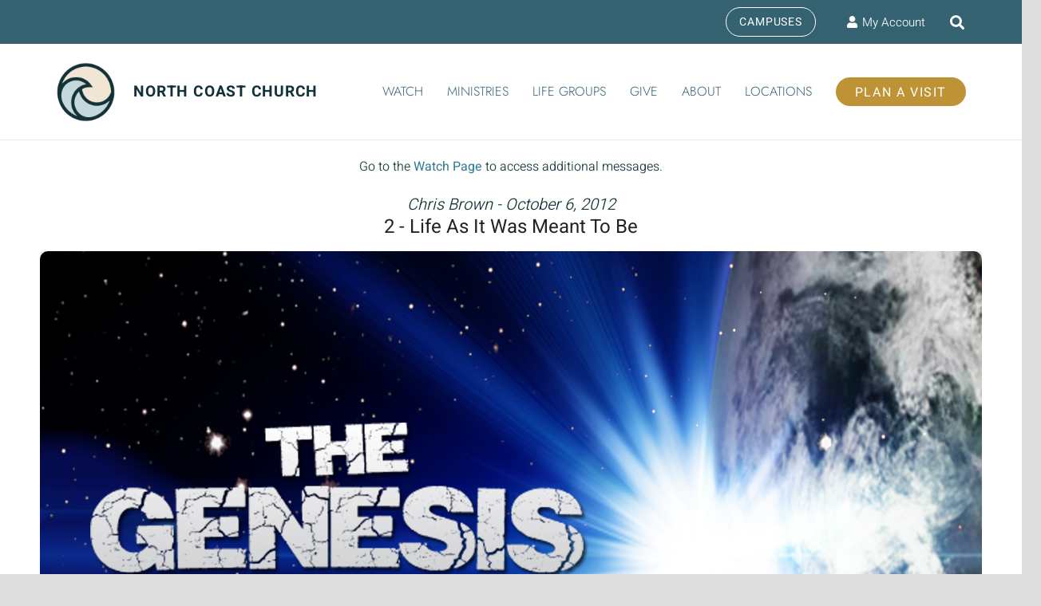

--- FILE ---
content_type: text/html; charset=UTF-8
request_url: https://player.vimeo.com/video/51101214?portrait=0
body_size: 6658
content:
<!DOCTYPE html>
<html lang="en">
<head>
  <meta charset="utf-8">
  <meta name="viewport" content="width=device-width,initial-scale=1,user-scalable=yes">
  
  <link rel="canonical" href="https://player.vimeo.com/video/51101214">
  <meta name="googlebot" content="noindex,indexifembedded">
  
  
  <title>The Genesis Project - Part 2 (10-7-12) on Vimeo</title>
  <style>
      body, html, .player, .fallback {
          overflow: hidden;
          width: 100%;
          height: 100%;
          margin: 0;
          padding: 0;
      }
      .fallback {
          
              background-color: transparent;
          
      }
      .player.loading { opacity: 0; }
      .fallback iframe {
          position: fixed;
          left: 0;
          top: 0;
          width: 100%;
          height: 100%;
      }
  </style>
  <link rel="modulepreload" href="https://f.vimeocdn.com/p/4.46.25/js/player.module.js" crossorigin="anonymous">
  <link rel="modulepreload" href="https://f.vimeocdn.com/p/4.46.25/js/vendor.module.js" crossorigin="anonymous">
  <link rel="preload" href="https://f.vimeocdn.com/p/4.46.25/css/player.css" as="style">
</head>

<body>


<div class="vp-placeholder">
    <style>
        .vp-placeholder,
        .vp-placeholder-thumb,
        .vp-placeholder-thumb::before,
        .vp-placeholder-thumb::after {
            position: absolute;
            top: 0;
            bottom: 0;
            left: 0;
            right: 0;
        }
        .vp-placeholder {
            visibility: hidden;
            width: 100%;
            max-height: 100%;
            height: calc(720 / 1280 * 100vw);
            max-width: calc(1280 / 720 * 100vh);
            margin: auto;
        }
        .vp-placeholder-carousel {
            display: none;
            background-color: #000;
            position: absolute;
            left: 0;
            right: 0;
            bottom: -60px;
            height: 60px;
        }
    </style>

    

    
        <style>
            .vp-placeholder-thumb {
                overflow: hidden;
                width: 100%;
                max-height: 100%;
                margin: auto;
            }
            .vp-placeholder-thumb::before,
            .vp-placeholder-thumb::after {
                content: "";
                display: block;
                filter: blur(7px);
                margin: 0;
                background: url(https://i.vimeocdn.com/video/352157906-5dc45ab75d5e2dfb6aca09f512cef5d0f7a7e7f06342d905b6d0e0858c673af1-d?mw=80&q=85) 50% 50% / contain no-repeat;
            }
            .vp-placeholder-thumb::before {
                 
                margin: -30px;
            }
        </style>
    

    <div class="vp-placeholder-thumb"></div>
    <div class="vp-placeholder-carousel"></div>
    <script>function placeholderInit(t,h,d,s,n,o){var i=t.querySelector(".vp-placeholder"),v=t.querySelector(".vp-placeholder-thumb");if(h){var p=function(){try{return window.self!==window.top}catch(a){return!0}}(),w=200,y=415,r=60;if(!p&&window.innerWidth>=w&&window.innerWidth<y){i.style.bottom=r+"px",i.style.maxHeight="calc(100vh - "+r+"px)",i.style.maxWidth="calc("+n+" / "+o+" * (100vh - "+r+"px))";var f=t.querySelector(".vp-placeholder-carousel");f.style.display="block"}}if(d){var e=new Image;e.onload=function(){var a=n/o,c=e.width/e.height;if(c<=.95*a||c>=1.05*a){var l=i.getBoundingClientRect(),g=l.right-l.left,b=l.bottom-l.top,m=window.innerWidth/g*100,x=window.innerHeight/b*100;v.style.height="calc("+e.height+" / "+e.width+" * "+m+"vw)",v.style.maxWidth="calc("+e.width+" / "+e.height+" * "+x+"vh)"}i.style.visibility="visible"},e.src=s}else i.style.visibility="visible"}
</script>
    <script>placeholderInit(document,  false ,  true , "https://i.vimeocdn.com/video/352157906-5dc45ab75d5e2dfb6aca09f512cef5d0f7a7e7f06342d905b6d0e0858c673af1-d?mw=80\u0026q=85",  1280 ,  720 );</script>
</div>

<div id="player" class="player"></div>
<script>window.playerConfig = {"cdn_url":"https://f.vimeocdn.com","vimeo_api_url":"api.vimeo.com","request":{"files":{"dash":{"cdns":{"akfire_interconnect_quic":{"avc_url":"https://vod-adaptive-ak.vimeocdn.com/exp=1769358625~acl=%2Ffc73c66e-61f0-4406-84ca-3678337d4fde%2Fpsid%3De1d2c2c70893adee33fb305583c322a5f25580b7d9f5311c458df3e3c798ec71%2F%2A~hmac=e6f8e87ba14e412109c8375d9bf2cb28af9e2e2534fe31b0123290cda2e18609/fc73c66e-61f0-4406-84ca-3678337d4fde/psid=e1d2c2c70893adee33fb305583c322a5f25580b7d9f5311c458df3e3c798ec71/v2/playlist/av/primary/playlist.json?omit=av1-hevc\u0026pathsig=8c953e4f~r6_wYFM8ehjJP1_N93Smp169uRvdEdksA3uip_KstwU\u0026r=dXM%3D\u0026rh=4rHMz","origin":"gcs","url":"https://vod-adaptive-ak.vimeocdn.com/exp=1769358625~acl=%2Ffc73c66e-61f0-4406-84ca-3678337d4fde%2Fpsid%3De1d2c2c70893adee33fb305583c322a5f25580b7d9f5311c458df3e3c798ec71%2F%2A~hmac=e6f8e87ba14e412109c8375d9bf2cb28af9e2e2534fe31b0123290cda2e18609/fc73c66e-61f0-4406-84ca-3678337d4fde/psid=e1d2c2c70893adee33fb305583c322a5f25580b7d9f5311c458df3e3c798ec71/v2/playlist/av/primary/playlist.json?pathsig=8c953e4f~r6_wYFM8ehjJP1_N93Smp169uRvdEdksA3uip_KstwU\u0026r=dXM%3D\u0026rh=4rHMz"},"fastly_skyfire":{"avc_url":"https://skyfire.vimeocdn.com/1769358625-0xf43572cfd8f5a2ca58065cf1b1c979e37519e328/fc73c66e-61f0-4406-84ca-3678337d4fde/psid=e1d2c2c70893adee33fb305583c322a5f25580b7d9f5311c458df3e3c798ec71/v2/playlist/av/primary/playlist.json?omit=av1-hevc\u0026pathsig=8c953e4f~r6_wYFM8ehjJP1_N93Smp169uRvdEdksA3uip_KstwU\u0026r=dXM%3D\u0026rh=4rHMz","origin":"gcs","url":"https://skyfire.vimeocdn.com/1769358625-0xf43572cfd8f5a2ca58065cf1b1c979e37519e328/fc73c66e-61f0-4406-84ca-3678337d4fde/psid=e1d2c2c70893adee33fb305583c322a5f25580b7d9f5311c458df3e3c798ec71/v2/playlist/av/primary/playlist.json?pathsig=8c953e4f~r6_wYFM8ehjJP1_N93Smp169uRvdEdksA3uip_KstwU\u0026r=dXM%3D\u0026rh=4rHMz"}},"default_cdn":"akfire_interconnect_quic","separate_av":true,"streams":[{"profile":"116","id":"70fe639a-4b3f-4241-86ed-978884c42a62","fps":30,"quality":"240p"},{"profile":"113","id":"95b4003c-6738-4539-a200-74763ab609e5","fps":30,"quality":"720p"},{"profile":"112","id":"eca86924-947b-4f62-92bf-d4163f7a68da","fps":30,"quality":"360p"}],"streams_avc":[{"profile":"116","id":"70fe639a-4b3f-4241-86ed-978884c42a62","fps":30,"quality":"240p"},{"profile":"113","id":"95b4003c-6738-4539-a200-74763ab609e5","fps":30,"quality":"720p"},{"profile":"112","id":"eca86924-947b-4f62-92bf-d4163f7a68da","fps":30,"quality":"360p"}]},"hls":{"cdns":{"akfire_interconnect_quic":{"avc_url":"https://vod-adaptive-ak.vimeocdn.com/exp=1769358625~acl=%2Ffc73c66e-61f0-4406-84ca-3678337d4fde%2Fpsid%3De1d2c2c70893adee33fb305583c322a5f25580b7d9f5311c458df3e3c798ec71%2F%2A~hmac=e6f8e87ba14e412109c8375d9bf2cb28af9e2e2534fe31b0123290cda2e18609/fc73c66e-61f0-4406-84ca-3678337d4fde/psid=e1d2c2c70893adee33fb305583c322a5f25580b7d9f5311c458df3e3c798ec71/v2/playlist/av/primary/playlist.m3u8?omit=av1-hevc-opus\u0026pathsig=8c953e4f~ZB0cEjivTuoUR904__-y2RrGAdCgrGlOj9mcLM3-eio\u0026r=dXM%3D\u0026rh=4rHMz\u0026sf=fmp4","origin":"gcs","url":"https://vod-adaptive-ak.vimeocdn.com/exp=1769358625~acl=%2Ffc73c66e-61f0-4406-84ca-3678337d4fde%2Fpsid%3De1d2c2c70893adee33fb305583c322a5f25580b7d9f5311c458df3e3c798ec71%2F%2A~hmac=e6f8e87ba14e412109c8375d9bf2cb28af9e2e2534fe31b0123290cda2e18609/fc73c66e-61f0-4406-84ca-3678337d4fde/psid=e1d2c2c70893adee33fb305583c322a5f25580b7d9f5311c458df3e3c798ec71/v2/playlist/av/primary/playlist.m3u8?omit=opus\u0026pathsig=8c953e4f~ZB0cEjivTuoUR904__-y2RrGAdCgrGlOj9mcLM3-eio\u0026r=dXM%3D\u0026rh=4rHMz\u0026sf=fmp4"},"fastly_skyfire":{"avc_url":"https://skyfire.vimeocdn.com/1769358625-0xf43572cfd8f5a2ca58065cf1b1c979e37519e328/fc73c66e-61f0-4406-84ca-3678337d4fde/psid=e1d2c2c70893adee33fb305583c322a5f25580b7d9f5311c458df3e3c798ec71/v2/playlist/av/primary/playlist.m3u8?omit=av1-hevc-opus\u0026pathsig=8c953e4f~ZB0cEjivTuoUR904__-y2RrGAdCgrGlOj9mcLM3-eio\u0026r=dXM%3D\u0026rh=4rHMz\u0026sf=fmp4","origin":"gcs","url":"https://skyfire.vimeocdn.com/1769358625-0xf43572cfd8f5a2ca58065cf1b1c979e37519e328/fc73c66e-61f0-4406-84ca-3678337d4fde/psid=e1d2c2c70893adee33fb305583c322a5f25580b7d9f5311c458df3e3c798ec71/v2/playlist/av/primary/playlist.m3u8?omit=opus\u0026pathsig=8c953e4f~ZB0cEjivTuoUR904__-y2RrGAdCgrGlOj9mcLM3-eio\u0026r=dXM%3D\u0026rh=4rHMz\u0026sf=fmp4"}},"default_cdn":"akfire_interconnect_quic","separate_av":true},"progressive":[{"profile":"116","width":480,"height":270,"mime":"video/mp4","fps":30,"url":"https://vod-progressive-ak.vimeocdn.com/exp=1769358625~acl=%2Fvimeo-transcode-storage-prod-us-central1-h264-360p%2F01%2F220%2F2%2F51101214%2F121860359.mp4~hmac=46509239ea94fff2f4502dead8aa552d93b2b5e11dbfe2efcb422af59776a289/vimeo-transcode-storage-prod-us-central1-h264-360p/01/220/2/51101214/121860359.mp4","cdn":"akamai_interconnect","quality":"240p","id":"70fe639a-4b3f-4241-86ed-978884c42a62","origin":"gcs"},{"profile":"113","width":1280,"height":720,"mime":"video/mp4","fps":30,"url":"https://vod-progressive-ak.vimeocdn.com/exp=1769358625~acl=%2Fvimeo-transcode-storage-prod-us-east1-h264-720p%2F01%2F220%2F2%2F51101214%2F121860357.mp4~hmac=c48b526ea4a0260906d957611957133089c82135986150ed4e50c5c9cdffc103/vimeo-transcode-storage-prod-us-east1-h264-720p/01/220/2/51101214/121860357.mp4","cdn":"akamai_interconnect","quality":"720p","id":"95b4003c-6738-4539-a200-74763ab609e5","origin":"gcs"},{"profile":"112","width":640,"height":360,"mime":"video/mp4","fps":30,"url":"https://vod-progressive-ak.vimeocdn.com/exp=1769358625~acl=%2Fvimeo-transcode-storage-prod-us-west1-h264-540p%2F01%2F220%2F2%2F51101214%2F121860358.mp4~hmac=bc6152103f23774f985c35c53ee0c685d0fe9e31fa7e3fb791c60ad6f23a2713/vimeo-transcode-storage-prod-us-west1-h264-540p/01/220/2/51101214/121860358.mp4","cdn":"akamai_interconnect","quality":"360p","id":"eca86924-947b-4f62-92bf-d4163f7a68da","origin":"gcs"}]},"file_codecs":{"av1":[],"avc":["70fe639a-4b3f-4241-86ed-978884c42a62","95b4003c-6738-4539-a200-74763ab609e5","eca86924-947b-4f62-92bf-d4163f7a68da"],"hevc":{"dvh1":[],"hdr":[],"sdr":[]}},"lang":"en","referrer":"https://www.northcoastchurch.com/messages/7-daily-dose/?enmse=1\u0026amp;enmse_spid=5\u0026amp;enmse_mid=287\u0026amp;enmse_av=1","cookie_domain":".vimeo.com","signature":"63baeb775e12dd3a2734b2bff5939d63","timestamp":1769344341,"expires":14284,"thumb_preview":{"url":"https://videoapi-sprites.vimeocdn.com/video-sprites/image/55d1e175-8adf-45a6-9597-972730e41d52.0.jpeg?ClientID=sulu\u0026Expires=1769347941\u0026Signature=9305febc02e09aa77f6ff05316ea4374dd015edb","height":2880,"width":4260,"frame_height":240,"frame_width":426,"columns":10,"frames":120},"currency":"USD","session":"ba81c89b3f9ab7cef7aadf02aaa349930db30cd61769344341","cookie":{"volume":1,"quality":null,"hd":0,"captions":null,"transcript":null,"captions_styles":{"color":null,"fontSize":null,"fontFamily":null,"fontOpacity":null,"bgOpacity":null,"windowColor":null,"windowOpacity":null,"bgColor":null,"edgeStyle":null},"audio_language":null,"audio_kind":null,"qoe_survey_vote":0},"build":{"backend":"31e9776","js":"4.46.25"},"urls":{"js":"https://f.vimeocdn.com/p/4.46.25/js/player.js","js_base":"https://f.vimeocdn.com/p/4.46.25/js","js_module":"https://f.vimeocdn.com/p/4.46.25/js/player.module.js","js_vendor_module":"https://f.vimeocdn.com/p/4.46.25/js/vendor.module.js","locales_js":{"de-DE":"https://f.vimeocdn.com/p/4.46.25/js/player.de-DE.js","en":"https://f.vimeocdn.com/p/4.46.25/js/player.js","es":"https://f.vimeocdn.com/p/4.46.25/js/player.es.js","fr-FR":"https://f.vimeocdn.com/p/4.46.25/js/player.fr-FR.js","ja-JP":"https://f.vimeocdn.com/p/4.46.25/js/player.ja-JP.js","ko-KR":"https://f.vimeocdn.com/p/4.46.25/js/player.ko-KR.js","pt-BR":"https://f.vimeocdn.com/p/4.46.25/js/player.pt-BR.js","zh-CN":"https://f.vimeocdn.com/p/4.46.25/js/player.zh-CN.js"},"ambisonics_js":"https://f.vimeocdn.com/p/external/ambisonics.min.js","barebone_js":"https://f.vimeocdn.com/p/4.46.25/js/barebone.js","chromeless_js":"https://f.vimeocdn.com/p/4.46.25/js/chromeless.js","three_js":"https://f.vimeocdn.com/p/external/three.rvimeo.min.js","vuid_js":"https://f.vimeocdn.com/js_opt/modules/utils/vuid.min.js","hive_sdk":"https://f.vimeocdn.com/p/external/hive-sdk.js","hive_interceptor":"https://f.vimeocdn.com/p/external/hive-interceptor.js","proxy":"https://player.vimeo.com/static/proxy.html","css":"https://f.vimeocdn.com/p/4.46.25/css/player.css","chromeless_css":"https://f.vimeocdn.com/p/4.46.25/css/chromeless.css","fresnel":"https://arclight.vimeo.com/add/player-stats","player_telemetry_url":"https://arclight.vimeo.com/player-events","telemetry_base":"https://lensflare.vimeo.com"},"flags":{"plays":1,"dnt":0,"autohide_controls":0,"preload_video":"metadata_on_hover","qoe_survey_forced":0,"ai_widget":0,"ecdn_delta_updates":0,"disable_mms":0,"check_clip_skipping_forward":0},"country":"US","client":{"ip":"18.220.92.91"},"ab_tests":{"cross_origin_texttracks":{"group":"variant","track":false,"data":null}},"atid":"3655344507.1769344341","ai_widget_signature":"75582a072214d700e40681aa6a279b6490a04be79752e859e90c04ab990064a5_1769347941","config_refresh_url":"https://player.vimeo.com/video/51101214/config/request?atid=3655344507.1769344341\u0026expires=14284\u0026referrer=https%3A%2F%2Fwww.northcoastchurch.com%2Fmessages%2F7-daily-dose%2F%3Fenmse%3D1%26enmse_spid%3D5%26enmse_mid%3D287%26enmse_av%3D1\u0026session=ba81c89b3f9ab7cef7aadf02aaa349930db30cd61769344341\u0026signature=63baeb775e12dd3a2734b2bff5939d63\u0026time=1769344341\u0026v=1"},"player_url":"player.vimeo.com","video":{"id":51101214,"title":"The Genesis Project - Part 2 (10-7-12)","width":1280,"height":720,"duration":3571,"url":"https://vimeo.com/51101214","share_url":"https://vimeo.com/51101214","embed_code":"\u003ciframe title=\"vimeo-player\" src=\"https://player.vimeo.com/video/51101214?h=98021b9fcf\" width=\"640\" height=\"360\" frameborder=\"0\" referrerpolicy=\"strict-origin-when-cross-origin\" allow=\"autoplay; fullscreen; picture-in-picture; clipboard-write; encrypted-media; web-share\"   allowfullscreen\u003e\u003c/iframe\u003e","default_to_hd":0,"privacy":"anybody","embed_permission":"public","thumbnail_url":"https://i.vimeocdn.com/video/352157906-5dc45ab75d5e2dfb6aca09f512cef5d0f7a7e7f06342d905b6d0e0858c673af1-d","owner":{"id":1177650,"name":"North Coast Church","img":"https://i.vimeocdn.com/portrait/48831166_60x60?subrect=25%2C25%2C749%2C749\u0026r=cover\u0026sig=0f796e890195e4377a78deaaa145b2d234cd51a381ab8a75617c3d2f9b02992b\u0026v=1\u0026region=us","img_2x":"https://i.vimeocdn.com/portrait/48831166_60x60?subrect=25%2C25%2C749%2C749\u0026r=cover\u0026sig=0f796e890195e4377a78deaaa145b2d234cd51a381ab8a75617c3d2f9b02992b\u0026v=1\u0026region=us","url":"https://vimeo.com/northcoastchurch","account_type":"enterprise"},"spatial":0,"live_event":null,"version":{"current":null,"available":[{"id":742707897,"file_id":121852641,"is_current":true}]},"unlisted_hash":null,"rating":{"id":6},"fps":30,"channel_layout":"stereo","ai":0,"locale":""},"user":{"id":0,"team_id":0,"team_origin_user_id":0,"account_type":"none","liked":0,"watch_later":0,"owner":0,"mod":0,"logged_in":0,"private_mode_enabled":0,"vimeo_api_client_token":"eyJhbGciOiJIUzI1NiIsInR5cCI6IkpXVCJ9.eyJzZXNzaW9uX2lkIjoiYmE4MWM4OWIzZjlhYjdjZWY3YWFkZjAyYWFhMzQ5OTMwZGIzMGNkNjE3NjkzNDQzNDEiLCJleHAiOjE3NjkzNTg2MjUsImFwcF9pZCI6MTE4MzU5LCJzY29wZXMiOiJwdWJsaWMgc3RhdHMifQ.1xLfWzCzfharallVZP4JCVK9vQ-c3tai-ChvGRD4LUA"},"view":1,"vimeo_url":"vimeo.com","embed":{"audio_track":"","autoplay":0,"autopause":1,"dnt":0,"editor":0,"keyboard":1,"log_plays":1,"loop":0,"muted":0,"on_site":0,"texttrack":"","transparent":1,"outro":"link","playsinline":1,"quality":null,"player_id":"","api":null,"app_id":"","color":"346372","color_one":"113238","color_two":"346372","color_three":"f1ead8","color_four":"113238","context":"embed.main","settings":{"auto_pip":1,"badge":0,"byline":0,"collections":0,"color":0,"force_color_one":0,"force_color_two":0,"force_color_three":0,"force_color_four":0,"embed":0,"fullscreen":1,"like":0,"logo":0,"playbar":1,"portrait":0,"pip":1,"share":1,"spatial_compass":0,"spatial_label":0,"speed":1,"title":0,"volume":1,"watch_later":0,"watch_full_video":1,"controls":1,"airplay":1,"audio_tracks":1,"chapters":1,"chromecast":1,"cc":1,"transcript":1,"quality":1,"play_button_position":0,"ask_ai":0,"skipping_forward":1,"debug_payload_collection_policy":"default"},"create_interactive":{"has_create_interactive":false,"viddata_url":""},"min_quality":null,"max_quality":null,"initial_quality":null,"prefer_mms":1}}</script>
<script>const fullscreenSupported="exitFullscreen"in document||"webkitExitFullscreen"in document||"webkitCancelFullScreen"in document||"mozCancelFullScreen"in document||"msExitFullscreen"in document||"webkitEnterFullScreen"in document.createElement("video");var isIE=checkIE(window.navigator.userAgent),incompatibleBrowser=!fullscreenSupported||isIE;window.noModuleLoading=!1,window.dynamicImportSupported=!1,window.cssLayersSupported=typeof CSSLayerBlockRule<"u",window.isInIFrame=function(){try{return window.self!==window.top}catch(e){return!0}}(),!window.isInIFrame&&/twitter/i.test(navigator.userAgent)&&window.playerConfig.video.url&&(window.location=window.playerConfig.video.url),window.playerConfig.request.lang&&document.documentElement.setAttribute("lang",window.playerConfig.request.lang),window.loadScript=function(e){var n=document.getElementsByTagName("script")[0];n&&n.parentNode?n.parentNode.insertBefore(e,n):document.head.appendChild(e)},window.loadVUID=function(){if(!window.playerConfig.request.flags.dnt&&!window.playerConfig.embed.dnt){window._vuid=[["pid",window.playerConfig.request.session]];var e=document.createElement("script");e.async=!0,e.src=window.playerConfig.request.urls.vuid_js,window.loadScript(e)}},window.loadCSS=function(e,n){var i={cssDone:!1,startTime:new Date().getTime(),link:e.createElement("link")};return i.link.rel="stylesheet",i.link.href=n,e.getElementsByTagName("head")[0].appendChild(i.link),i.link.onload=function(){i.cssDone=!0},i},window.loadLegacyJS=function(e,n){if(incompatibleBrowser){var i=e.querySelector(".vp-placeholder");i&&i.parentNode&&i.parentNode.removeChild(i);let a=`/video/${window.playerConfig.video.id}/fallback`;window.playerConfig.request.referrer&&(a+=`?referrer=${window.playerConfig.request.referrer}`),n.innerHTML=`<div class="fallback"><iframe title="unsupported message" src="${a}" frameborder="0"></iframe></div>`}else{n.className="player loading";var t=window.loadCSS(e,window.playerConfig.request.urls.css),r=e.createElement("script"),o=!1;r.src=window.playerConfig.request.urls.js,window.loadScript(r),r["onreadystatechange"in r?"onreadystatechange":"onload"]=function(){!o&&(!this.readyState||this.readyState==="loaded"||this.readyState==="complete")&&(o=!0,playerObject=new VimeoPlayer(n,window.playerConfig,t.cssDone||{link:t.link,startTime:t.startTime}))},window.loadVUID()}};function checkIE(e){e=e&&e.toLowerCase?e.toLowerCase():"";function n(r){return r=r.toLowerCase(),new RegExp(r).test(e);return browserRegEx}var i=n("msie")?parseFloat(e.replace(/^.*msie (\d+).*$/,"$1")):!1,t=n("trident")?parseFloat(e.replace(/^.*trident\/(\d+)\.(\d+).*$/,"$1.$2"))+4:!1;return i||t}
</script>
<script nomodule>
  window.noModuleLoading = true;
  var playerEl = document.getElementById('player');
  window.loadLegacyJS(document, playerEl);
</script>
<script type="module">try{import("").catch(()=>{})}catch(t){}window.dynamicImportSupported=!0;
</script>
<script type="module">if(!window.dynamicImportSupported||!window.cssLayersSupported){if(!window.noModuleLoading){window.noModuleLoading=!0;var playerEl=document.getElementById("player");window.loadLegacyJS(document,playerEl)}var moduleScriptLoader=document.getElementById("js-module-block");moduleScriptLoader&&moduleScriptLoader.parentElement.removeChild(moduleScriptLoader)}
</script>
<script type="module" id="js-module-block">if(!window.noModuleLoading&&window.dynamicImportSupported&&window.cssLayersSupported){const n=document.getElementById("player"),e=window.loadCSS(document,window.playerConfig.request.urls.css);import(window.playerConfig.request.urls.js_module).then(function(o){new o.VimeoPlayer(n,window.playerConfig,e.cssDone||{link:e.link,startTime:e.startTime}),window.loadVUID()}).catch(function(o){throw/TypeError:[A-z ]+import[A-z ]+module/gi.test(o)&&window.loadLegacyJS(document,n),o})}
</script>

<script type="application/ld+json">{"embedUrl":"https://player.vimeo.com/video/51101214?h=98021b9fcf","thumbnailUrl":"https://i.vimeocdn.com/video/352157906-5dc45ab75d5e2dfb6aca09f512cef5d0f7a7e7f06342d905b6d0e0858c673af1-d?f=webp","name":"The Genesis Project - Part 2 (10-7-12)","description":"\"Life As It Was Meant To Be\" Part 2 from the sermon series titled \"The Genesis Project.\" Delivered by Pastor Chris Brown.","duration":"PT3571S","uploadDate":"2012-10-09T18:34:54-04:00","@context":"https://schema.org/","@type":"VideoObject"}</script>

</body>
</html>
